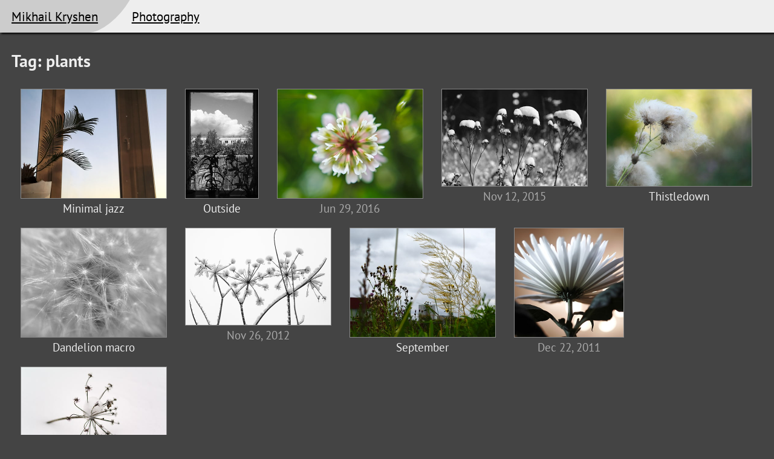

--- FILE ---
content_type: text/html
request_url: https://kryshen.net/photos/tags/plants.html
body_size: 1010
content:
<!DOCTYPE html>
<html lang="en"><head><meta charset="utf-8"/><meta name="viewport" content="width=device-width, initial-scale=1"/><script type="text/javascript">
function openLink(id) {
    var a = document.getElementById(id);
    if (a == null)
        return false;
    window.location.href = a.href;
    return true;
}

document.onkeydown = function(ev) {
    if (ev.key == 'ArrowLeft') {
        if (openLink("nav-previous")) {
            ev.preventDefault();
        }
    } else if (ev.key == 'ArrowRight') {
        if (openLink("nav-next")) {
            ev.preventDefault();
        }
    }
};
</script><link rel="icon" type="image/png" href="../../favicon.png"/><link rel="canonical" href="https://kryshen.net/photos/tags/plants.html"/><title>Tag: plants (2011–2017)</title><link rel="stylesheet" type="text/css" href="../../main-2.css"/></head><body><div id="header"><div id="site-name"><h1><a href="../../">Mikhail Kryshen</a></h1></div><div id="section-title"><h2><a href="../">Photography</a></h2></div><div id="header-bottom"></div></div><div id="main"><div id="content"><h2 id="page-title">Tag: plants</h2><div class="gallery"><div class="thumbnail" id="photo_minimal_jazz"><a href="../minimal_jazz.html"><img src="../small/minimal_jazz.jpg" alt="Minimal jazz"/></a><div class="title">Minimal jazz</div></div><div class="thumbnail" id="photo_outside"><a href="../outside.html"><img src="../small/outside.jpg" alt="Outside"/></a><div class="title">Outside</div></div><div class="thumbnail" id="photo_clover_flower"><a href="../clover_flower.html"><img src="../small/clover_flower.jpg" alt="Untitled photo"/></a><div class="untitled-date">Jun 29, 2016</div></div><div class="thumbnail" id="photo_snow_plants"><a href="../snow_plants.html"><img src="../small/snow_plants.jpg" alt="Untitled photo"/></a><div class="untitled-date">Nov 12, 2015</div></div><div class="thumbnail" id="photo_thistledown"><a href="../thistledown.html"><img src="../small/thistledown.jpg" alt="Thistledown"/></a><div class="title">Thistledown</div></div><div class="thumbnail" id="photo_dandelion_macro"><a href="../dandelion_macro.html"><img src="../small/dandelion_macro.jpg" alt="Dandelion macro"/></a><div class="title">Dandelion macro</div></div><div class="thumbnail" id="photo_stems"><a href="../stems.html"><img src="../small/stems.jpg" alt="Untitled photo"/></a><div class="untitled-date">Nov 26, 2012</div></div><div class="thumbnail" id="photo_september"><a href="../september.html"><img src="../small/september.jpg" alt="September"/></a><div class="title">September</div></div><div class="thumbnail" id="photo_white_flower"><a href="../white_flower.html"><img src="../small/white_flower.jpg" alt="Untitled photo"/></a><div class="untitled-date">Dec 22, 2011</div></div><div class="thumbnail" id="photo_dried_plant_in_snow"><a href="../dried_plant_in_snow.html"><img src="../small/dried_plant_in_snow.jpg" alt="Untitled photo"/></a><div class="untitled-date">Jan 30, 2011</div></div></div></div></div><div id="footer">Mikhail Kryshen &lt;<a href="mailto:mikhail@kryshen.net">mikhail@kryshen.net</a>&gt;, <a href="../../mkryshen.asc">PGP public key</a></div></body></html>

--- FILE ---
content_type: text/css
request_url: https://kryshen.net/main-2.css
body_size: 1218
content:
@import url(https://kryshen.net/fonts/pt_sans.css);

/* @import url(https://fonts.googleapis.com/css?family=PT+Sans:400,700,400italic&subset=latin,cyrillic); */
/* @import url(https://fonts.googleapis.com/css?family=PT+Sans+Caption&subset=latin,cyrillic); */
/* @import url(https://fonts.googleapis.com/css?family=PT+Mono); */

/* @import url(https://ipfs.io/ipfs/QmYZhwTvPoXPPzs9moBqjPGWdkXh79RRn4oYKH89yBYkHD/PTSansWeb/stylesheet.css); */
/* @import url(https://ipfs.io/ipfs/QmYZhwTvPoXPPzs9moBqjPGWdkXh79RRn4oYKH89yBYkHD/PTMonoWeb/stylesheet.css); */

body {
    margin: 0;
    background: #444;
    color: #eee;
    font-family: "PT Sans", "helvetica", sans-serif;
    font-size: 14pt;
}

a:link,
a:visited,
a:hover,
a:active {
    color: #ddf;
}

#header {
    background: #eee;
    color: #000;
    overflow: hidden;
    box-shadow: 2px 2px 3px black;
}

#header h1 {
    font-size: 16pt;
    font-weight: normal;
    margin: 0;
}

#header a:link,
#header a:visited,
#header a:hover,
#header a:active {
    color: #000;
}

#header h2 {
    font-size: 16pt;
    font-weight: normal;
    color: #000;
    margin: 0;
}

#header-bottom {
    clear: both;
}

#site-name {
    float: left;
    padding: 0.7em 2em 0.7em 3em;
    margin: 0 0 0 -2em;
    background: #ccc;
    border-bottom-right-radius: 2em 100%;
    transform: skewX(-30deg);
}

#site-name h1 {
    transform: skewX(30deg);
}

#section-title {
    float: left;
    padding: 0.7em 1em;
}

#content {
    padding: 0 1em 1em 1em;
}

#content h2 {
    margin-top: 1.5em;
}

#content h2:first-child {
    margin-top: 1em;
}

#content h2.photo-title {
    font-size: 16pt;
    font-weight: bold;
}

#content p,
#content ul,
#content dl {
    max-width: 700pt;
}

dd {
    margin: 0 0 1em 2em;
}

div.page-section {
    margin-left: 1.5em;
}

.comment {
    color: #aaa;
}

.gallery::after {
    content: "";
    display: block;
    clear: both;
}

.thumbnail {
    text-align: center;
    float: left;
    margin: 5px 15px;
    min-height: 220px;
}

.thumbnail img {
    border: solid 1px #888;
    vertical-align: bottom;
    height: auto;
    width: auto;
    max-width: 240px;
    max-height: 180px;
}

.thumbnail .title {
    margin-top: 0.2em;
}

.thumbnail .untitled-date {
    margin-top: 0.2em;
    color: #AAA;
}

.thumbnail:target .title,
.thumbnail:target .untitled-date {
    border-left: solid 5px #eee;
    border-right: solid 5px #eee;
    border-bottom: solid 2px #eee;
}

#preview {
    background: #111;
    padding: 25px;
    text-align: center;
}

img.teaser {
    width: 500px;
    max-width: 99%;
}

img.normal-photo {
    vertical-align: bottom;
    height: auto;
    width: auto;
    max-width: 99%;
    max-height: calc(100vh - 11em);
}

.photo-nav {
    margin-left: 1em;
}

#content p.tag-cloud {
    text-align: center;
}

.tag-rank1 {
    font-size: 150%;
}

.tag-rank2 {
    font-size: 180%;
}

.license img {
    border: none;
}

@media screen and (max-height: 480px) {
    img.normal-photo {
        max-height: calc(100vh - 5em);
    }
    
    #site-name {
        padding-top: 0.3em;
        padding-bottom: 0.3em;
    }

    #section-title {
        padding-top: 0.3em;
        padding-bottom: 0.3em;
    }
}

#footer {
    margin: 0.5em;
    padding: 0.5em;
    
    border-top: solid 4px #888;
    border-left: solid 0 #888;
    border-right: solid 0 #888;
    border-top-left-radius: 1em;
    border-top-right-radius: 75% 50%;
}

.with-side-ads {
    margin-right: 176px;
}

#ads-side {
    float: right;
    margin: 1em 16px 8px 0;
    width: 160px;
}

@media (max-width:799px) {
    #ads-side,
    #ads-side .adsbygoogle {
        display: none;
    }

    .with-side-ads {
        margin-right: 0;
    }
}


--- FILE ---
content_type: text/css
request_url: https://kryshen.net/fonts/pt_sans.css
body_size: 180
content:
@font-face {
    font-family: 'PT Sans';
    font-weight: normal;
    font-style: normal;
    src: url(PT%20Sans_Regular/PT%20Sans_Regular.woff2) format('woff2');
}

@font-face {
    font-family: 'PT Sans';
    font-weight: bold;
    font-style: normal;
    src: url(PT%20Sans_Bold/PT%20Sans_Bold.woff2) format('woff2');
}

@font-face {
    font-family: 'PT Sans';
    font-weight: normal;
    font-style: italic;
    src: url(PT%20Sans_Italic/PT%20Sans_Italic.woff2) format('woff2');
}

@font-face {
    font-family: 'PT Sans';
    font-weight: bold;
    font-style: italic;
    src: url(PT%20Sans_Bold%20Italic/PT%20Sans_Bold%20Italic.woff2) format('woff2');
}
